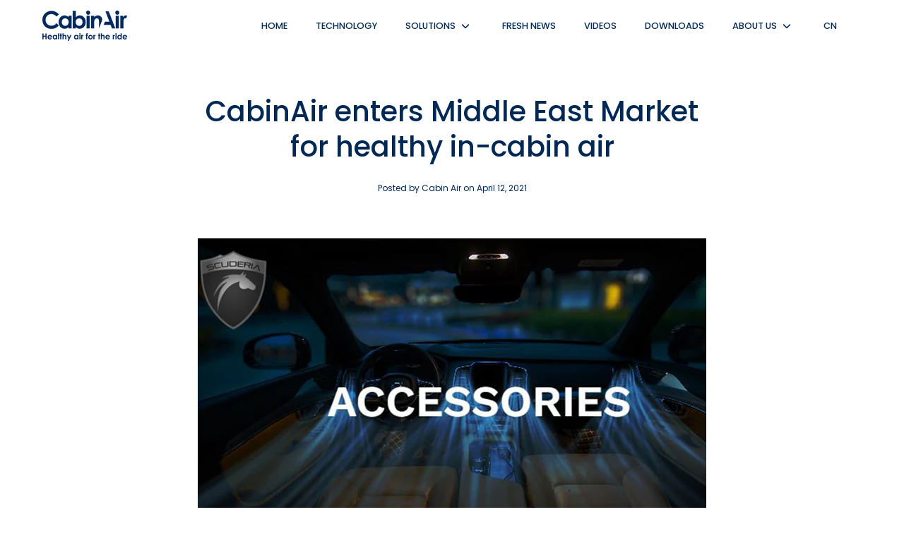

--- FILE ---
content_type: text/css
request_url: https://cabinair.com/cdn/shop/t/3/assets/cabinair-custom.css?v=100149304072331740901635767721
body_size: -586
content:
.items--4 .icons-row__item{width:25%;vertical-align:top}@media only screen and (min-width: 768px){.items--4 .icons-row__item{width:25%;vertical-align:top}}.footer-blocks--1 .footer-block{max-width:100%;vertical-align:top;text-align:center;!important}.site-footer__content div.site-footer__item:nth-child(1){flex:1 1 100%}.nav__icons,.cart__toggle,.mobile-nav--bottom,.locale-selectors__container{display:none!important}
/*# sourceMappingURL=/cdn/shop/t/3/assets/cabinair-custom.css.map?v=100149304072331740901635767721 */
